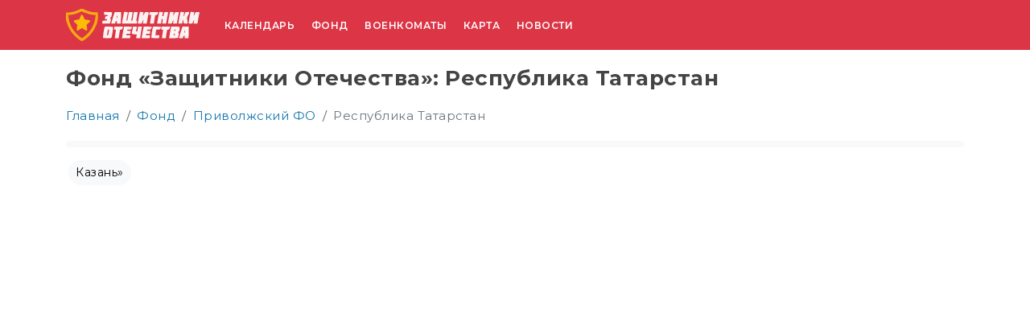

--- FILE ---
content_type: text/html; charset=utf-8
request_url: https://zaschitnikiotechestva.ru/adresa/privolgskij-federalnyj-okrug/respublika-tatarstan/
body_size: 5943
content:
<!DOCTYPE html>
<html dir="ltr" lang="ru">
<head>
    <meta charset="UTF-8">
    <meta name="viewport" content="width=device-width, initial-scale=1">
    <meta http-equiv="X-UA-Compatible" content="IE=edge">
    <link rel="icon" href="/favicon.svg" type="image/svg+xml">
    <title>Фонд «Защитники Отечества»: Республика Татарстан - адреса, время работы, контакты, телефон</title>
    <base href="https://zaschitnikiotechestva.ru/">
	            <meta name="description" content="Фонд «Защитники Отечества»: Республика Татарстан - адреса, время работы, контакты, телефон">
                <meta name="keywords" content="Республика Татарстан, фонд защитники отечества">
    	<meta property="og:locale" content="ru_RU">
	<meta property="og:title" content="Фонд «Защитники Отечества»: Республика Татарстан - адреса, время работы, контакты, телефон">
	<meta property="og:description" content="Фонд «Защитники Отечества»: Республика Татарстан - адреса, время работы, контакты, телефон">
	<meta property="og:url" content="https://zaschitnikiotechestva.ru/adresa/privolgskij-federalnyj-okrug/respublika-tatarstan/">
    <meta property="og:type" content="website">
				
    <!-- Yandex.RTB -->
    <script>
        window.yaContextCb = window.yaContextCb || [];
        (function() {
            const script = document.createElement('script');
            script.src = 'https://yandex.ru/ads/system/context.js';
            script.async = true;
            document.head.appendChild(script);
        })();
    </script>

    <script src="catalog/view/javascript/bootstrap/js/bootstrap.min.js" defer></script>
    <link href="catalog/view/javascript/bootstrap/css/bootstrap.min.css" rel="stylesheet">
    <link href="catalog/view/theme/default/stylesheet/stylesheet.css" rel="stylesheet">
    <link rel="preconnect" href="https://fonts.googleapis.com">
    <link rel="preconnect" href="https://fonts.gstatic.com" crossorigin>
    <link href="https://fonts.googleapis.com/css2?family=Montserrat:ital,wght@0,100..900;1,100..900&display=swap" rel="stylesheet">
                <link href="https://zaschitnikiotechestva.ru/adresa/privolgskij-federalnyj-okrug/respublika-tatarstan/" rel="canonical">
        </head>
<body class="product-category-11159_11192_11217">
    <header class="navbar navbar-expand-md navbar-dark bg-danger">
        <div class="container">
                            <a href="https://zaschitnikiotechestva.ru/"><img loading="lazy" src="/image/catalog/logo.svg" height="40" alt="Защитники Отечества"></a>
                        <button class="navbar-toggler border-0 shadow-none" type="button" data-bs-toggle="collapse" data-bs-target="#navbarNav" aria-controls="navbarNav" aria-expanded="false" aria-label="Toggle navigation">
                <span class="navbar-toggler-icon"></span>
            </button>
            <div class="collapse navbar-collapse" id="navbarNav">
                <div class="w-100 text-center text-sm-start my-2">
                                            <a class="text-white text-decoration-none fw-semibold mx-2 fs-12 text-uppercase" href="https://zaschitnikiotechestva.ru/calendar/">Календарь</a>
                                            <a class="text-white text-decoration-none fw-semibold mx-2 fs-12 text-uppercase" href="https://zaschitnikiotechestva.ru/adresa/">Фонд</a>
                                            <a class="text-white text-decoration-none fw-semibold mx-2 fs-12 text-uppercase" href="https://zaschitnikiotechestva.ru/voenkomat/">Военкоматы</a>
                                            <a class="text-white text-decoration-none fw-semibold mx-2 fs-12 text-uppercase" href="https://zaschitnikiotechestva.ru/svomap/">Карта</a>
                                        <a class="text-white text-decoration-none fw-semibold mx-2 fs-12 text-uppercase" href="/info/">Новости</a>
                </div>
            </div>
        </div>
    </header>

        <!-- Yandex.RTB R-A-2426928-1 -->
        <div id="yandex_rtb_R-A-2426928-1" class="container mb-3 rounded-3 p-1 overflow-hidden bg-light"></div>
        <script>
            window.yaContextCb.push(() => {
                Ya.Context.AdvManager.render({
                    "blockId": "R-A-2426928-1",
                    "renderTo": "yandex_rtb_R-A-2426928-1"
                });
            });

            document.addEventListener('DOMContentLoaded', function() {
                const breadcrumb = document.querySelector('.breadcrumb');
                const h1 = document.querySelector('h1');
                const adBlock = document.getElementById('yandex_rtb_R-A-2426928-1');

                if (adBlock) {
                    if (breadcrumb) {
                        breadcrumb.insertAdjacentElement('afterend', adBlock);
                    } else if (h1) {
                        h1.insertAdjacentElement('afterend', adBlock);
                    }
                }
            });
        </script>
</body>
</html>
    <div class="container">
        <h1>Фонд «Защитники Отечества»: Республика Татарстан</h1>

        <nav aria-label="breadcrumb">
            <ol class="breadcrumb" itemscope itemtype="https://schema.org/BreadcrumbList">
                                    <li class="breadcrumb-item" itemprop="itemListElement" itemscope itemtype="https://schema.org/ListItem">
                                                    <a itemprop="item" href="https://zaschitnikiotechestva.ru/">
                                <span itemprop="name">Главная</span>
                            </a>
                                                <meta itemprop="position" content="1">
                    </li>
                                    <li class="breadcrumb-item" itemprop="itemListElement" itemscope itemtype="https://schema.org/ListItem">
                                                    <a itemprop="item" href="https://zaschitnikiotechestva.ru/adresa/">
                                <span itemprop="name">Фонд</span>
                            </a>
                                                <meta itemprop="position" content="2">
                    </li>
                                    <li class="breadcrumb-item" itemprop="itemListElement" itemscope itemtype="https://schema.org/ListItem">
                                                    <a itemprop="item" href="https://zaschitnikiotechestva.ru/adresa/privolgskij-federalnyj-okrug/">
                                <span itemprop="name">Приволжский ФО</span>
                            </a>
                                                <meta itemprop="position" content="3">
                    </li>
                                    <li class="breadcrumb-item" itemprop="itemListElement" itemscope itemtype="https://schema.org/ListItem">
                                                    <span itemprop="name" class="text-secondary">Республика Татарстан</span>
                                                <meta itemprop="position" content="4">
                    </li>
                            </ol>
        </nav>

        <div class="row">
            
            

              
            						<div class="col-12 mb-3">
										<a class="btn btn-light btn-sm rounded-4 me-1 mb-2" href="https://zaschitnikiotechestva.ru/adresa/privolgskij-federalnyj-okrug/respublika-tatarstan/kazan/">Казань»</a>
								</div>

			<script>
			document.addEventListener('DOMContentLoaded', function() {
				const alphabetLinks = document.querySelectorAll('.alphabet-link');
				
				alphabetLinks.forEach(link => {
					link.addEventListener('click', function(e) {
						e.preventDefault();
						const targetId = this.getAttribute('href').substring(1);
						const targetElement = document.getElementById(targetId);
						
						if (targetElement) {
							targetElement.scrollIntoView({
								behavior: 'smooth',
								block: 'start'
							});
						}
					});
				});
			});
			</script>
			            			
							<script src="https://api-maps.yandex.ru/2.1/?lang=ru_RU"></script>
				<div id="map" style="height:550px" class="border-0 rounded-4 overflow-hidden w-100 mb-3"></div>
				<script>
					ymaps.ready(init);

					function init() {
						var products = [
															{
									coords: [55.82500000, 49.08800000],
									hint: 'Республика Татарстан, Казань, пр. Ямашева, д. 1',
									balloon: 'Республика Татарстан, Казань, пр. Ямашева, д. 1'
								},
													];

						var totalLat = 0;
						var totalLon = 0;
						products.forEach(function(product) {
							totalLat += product.coords[0];
							totalLon += product.coords[1];
						});
						var avgLat = totalLat / products.length;
						var avgLon = totalLon / products.length;

						var initialCoords = products.length > 0 ? [avgLat, avgLon] : [55.76, 37.64];

						var myMap = new ymaps.Map("map", {
							center: initialCoords,
							zoom: 5,
							controls: ['zoomControl']
						});

						products.forEach(function(product) {
							var myPlacemark = new ymaps.Placemark(product.coords, {
								hintContent: product.hint,
								balloonContent: product.balloon
							});

							myMap.geoObjects.add(myPlacemark);
						});
					}
				</script>
			
            				                <div class="col-lg-6 mb-3">
                    <div class="bg-white rounded-3 p-4 h-100 shadow-sm">
                        <a class="fs-6 fw-medium lh-sm mb-2 d-block" href="https://zaschitnikiotechestva.ru/adresa/privolgskij-federalnyj-okrug/respublika-tatarstan/kazan/respublika-tatarstan-kazan-pr-yamasheva-d-1" title="Республика Татарстан, Казань, пр. Ямашева, д. 1">Республика Татарстан, Казань, пр. Ямашева, д. 1</a>
                        <p class="m-0 d-flex gap-3 lh-sm"><b>График:</b> <i>09:00 - 18:00 (перерыв с 13:00 до 14:00)</i></p>
                        <p class="m-0 d-flex gap-2"><b>Телефон:</b> <i>8 (843) 598 33 55</i></p>
                    </div>
                </div>
				            			
																		<div class="col-12 my-3">
							<div class="bg-light p-3 rounded-3">
																	На данный момент Республика Татарстан насчитывает 1 филиал фонда «Защитники Отечества». На этой странице можно узнать адреса и телефоны фонда в населенном пункте - Республика Татарстан, а также получить информацию о том, как удобнее добраться по нужному адресу.
																</div>
						</div>
												
            <div class="col-12 text-center"></div>

            <div class="row">
<h2 class="my-3 text-center">Статьи</h2>
<div class="col-xl-3 col-lg-4 col-md-4 col-sm-6 col-12 mb-4">
<a href="https://zaschitnikiotechestva.ru/info/82-goda-nazad-leningrad-bil-polnostju-osvobozhden-ot-vrazheskoj-blokadi" title="82 года назад Ленинград был полностью освобожден от вражеской блокады: страна чтит подвиг героев">
<img loading="lazy" src="https://zaschitnikiotechestva.ru/image/cachewebp/catalog/blog/82-goda-nazad-leningrad-bil-polnostju-osvobozhden-ot-vrazheskoj-blokadi-450x300.webp" alt="82 года назад Ленинград был полностью освобожден от вражеской блокады: страна чтит подвиг героев" class="img-fluid rounded-3">
<h4 class="my-2">82 года назад Ленинград был полностью освобожден от вражеской блокады: страна чтит подвиг героев</h4>
</a>
<p class="lh-sm">Сегодня, 27 января, Россия отмечает одну из самых значимых дат в своей военной истории - День полного освобождения Ленинграда от фашистской блокады.</p>
<i>Просмотров: 95</i>
</div>
<div class="col-xl-3 col-lg-4 col-md-4 col-sm-6 col-12 mb-4">
<a href="https://zaschitnikiotechestva.ru/info/novogodnee-obrashhenie-2026-prezidenta-rf-v-v-putina-k-grazhdanam-rossii" title="Новогоднее обращение Владимира Путина к гражданам России в 2026 году">
<img loading="lazy" src="https://zaschitnikiotechestva.ru/image/cachewebp/catalog/blog/novogodnee-obrashhenie-2026-prezidenta-rf-v-v-putina-k-grazhdanam-rossii-450x300.webp" alt="Новогоднее обращение Владимира Путина к гражданам России в 2026 году" class="img-fluid rounded-3">
<h4 class="my-2">Новогоднее обращение Владимира Путина к гражданам России в 2026 году</h4>
</a>
<p class="lh-sm">В канун Нового 2026 года Президент России Владимир Путин обратился с традиционным поздравлением к гражданам страны. Его речь, прозвучавшая в преддверии боя курантов, была выдержана в патриотичных тонах и сфокусирована на ключевых темах: единстве нации, суверенитете, поддержке военнослужащих, участвующих в специальной военной операции, и общей ответственности за будущее России.</p>
<i>Просмотров: 3013</i>
</div>
<div class="col-xl-3 col-lg-4 col-md-4 col-sm-6 col-12 mb-4">
<a href="https://zaschitnikiotechestva.ru/info/god-edinstva-narodov-rossii" title="2026 - Год единства народов России">
<img loading="lazy" src="https://zaschitnikiotechestva.ru/image/cachewebp/catalog/blog/god-edinstva-narodov-rossii-450x300.webp" alt="2026 - Год единства народов России" class="img-fluid rounded-3">
<h4 class="my-2">2026 - Год единства народов России</h4>
</a>
<p class="lh-sm">Президент Владимир Путин официально подписал указ, согласно которому 2026 год в стране пройдет под знаком единства народов России.</p>
<i>Просмотров: 11662</i>
</div>
<div class="col-xl-3 col-lg-4 col-md-4 col-sm-6 col-12 mb-4">
<a href="https://zaschitnikiotechestva.ru/info/okopnie-svechi" title="Окопные блиндажные свечи: что это, для чего и как делать">
<img loading="lazy" src="https://zaschitnikiotechestva.ru/image/cachewebp/catalog/blog/okopnie-blindazhnie-svechi-450x300.webp" alt="Окопные блиндажные свечи: что это, для чего и как делать" class="img-fluid rounded-3">
<h4 class="my-2">Окопные блиндажные свечи: что это, для чего и как делать</h4>
</a>
<p class="lh-sm">Окопные блиндажные свечи - это специальные горючие изделия, предназначенные для использования на фронте, в окопах и блиндажах.</p>
<i>Просмотров: 3236</i>
</div>
<div class="col-xl-3 col-lg-4 col-md-4 col-sm-6 col-12 mb-4">
<a href="https://zaschitnikiotechestva.ru/info/vistuplenie-vladimira-putina-na-valdajskom-forume-2025" title="Выступление Владимира Путина на Валдайском форуме 2025: глобальные вызовы многополярного мира - Видео">
<img loading="lazy" src="https://zaschitnikiotechestva.ru/image/cachewebp/catalog/blog/vistuplenie-vladimira-putina-na-valdajskom-forume-2025-450x300.webp" alt="Выступление Владимира Путина на Валдайском форуме 2025: глобальные вызовы многополярного мира - Видео" class="img-fluid rounded-3">
<h4 class="my-2">Выступление Владимира Путина на Валдайском форуме 2025: глобальные вызовы многополярного мира - Видео</h4>
</a>
<p class="lh-sm">2 октября 2025 года Президент России Владимир Путин выступил на XXII ежегодном заседании Международного дискуссионного клуба «Валдай» в Сочи, представив подробную концепцию нового мирового порядка.</p>
<i>Просмотров: 3069</i>
</div>
<div class="col-xl-3 col-lg-4 col-md-4 col-sm-6 col-12 mb-4">
<a href="https://zaschitnikiotechestva.ru/info/putin-pozdravil-lichnij-sostav-i-veteranov-s-dnem-suhoputnih-vojsk" title="Президент России поздравил военнослужащих и ветеранов Сухопутных войск с профессиональным праздником">
<img loading="lazy" src="https://zaschitnikiotechestva.ru/image/cachewebp/catalog/blog/putin-pozdravil-lichnij-sostav-i-veteranov-s-dnem-suhoputnih-vojsk-450x300.webp" alt="Президент России поздравил военнослужащих и ветеранов Сухопутных войск с профессиональным праздником" class="img-fluid rounded-3">
<h4 class="my-2">Президент России поздравил военнослужащих и ветеранов Сухопутных войск с профессиональным праздником</h4>
</a>
<p class="lh-sm">Владимир Путин направил поздравление личному составу и ветеранам Сухопутных войск Российской Федерации в честь Дня Сухопутных войск, который отмечается 1 октября.</p>
<i>Просмотров: 1283</i>
</div>
<div class="col-xl-3 col-lg-4 col-md-4 col-sm-6 col-12 mb-4">
<a href="https://zaschitnikiotechestva.ru/info/putin-pozdravil-rossijan-s-dnem-vossoedinenija-s-novimi-regionami-2025" title="Путин поздравил россиян с Днем воссоединения с новыми регионами - 30 сентября 2025">
<img loading="lazy" src="https://zaschitnikiotechestva.ru/image/cachewebp/catalog/blog/putin-pozdravil-rossijan-s-dnem-vossoedinenija-s-novimi-regionami-2025-450x300.webp" alt="Путин поздравил россиян с Днем воссоединения с новыми регионами - 30 сентября 2025" class="img-fluid rounded-3">
<h4 class="my-2">Путин поздравил россиян с Днем воссоединения с новыми регионами - 30 сентября 2025</h4>
</a>
<p class="lh-sm">Президент России Владимир Путин поздравил российских граждан с Днем воссоединения Донецкой и Луганской народных республик, Херсонской и Запорожской областей с Россией, отметив историческое значение этого события для страны.</p>
<i>Просмотров: 1393</i>
</div>
<div class="col-xl-3 col-lg-4 col-md-4 col-sm-6 col-12 mb-4">
<a href="https://zaschitnikiotechestva.ru/info/evropejskij-raskol-belgija-blokiruet-plani-merca-po-rossijskim-aktivam" title="Европейский раскол: Бельгия блокирует планы Мерца по российским активам">
<img loading="lazy" src="https://zaschitnikiotechestva.ru/image/cachewebp/catalog/blog/evropejskij-raskol-belgija-blokiruet-plani-merca-po-rossijskim-aktivam-450x300.webp" alt="Европейский раскол: Бельгия блокирует планы Мерца по российским активам" class="img-fluid rounded-3">
<h4 class="my-2">Европейский раскол: Бельгия блокирует планы Мерца по российским активам</h4>
</a>
<p class="lh-sm">Амбициозное предложение канцлера Германии Фридриха Мерца о выдаче Украине беспроцентного кредита в размере 140 миллиардов евро за счет замороженных российских активов столкнулось с решительным отказом Бельгии.</p>
<i>Просмотров: 1548</i>
</div>
<div class="col-12 text-center mb-4">
<a class="btn btn-danger btn-lg rounded-5 fw-medium" href="/info/" title="Новости">Читать больше</a>
</div>
</div>                    </div>
    </div>

<!-- Yandex.RTB R-A-2426928-4 -->
<div class="container">
<div id="yandex_rtb_R-A-2426928-4"></div>
</div>
<script>
window.yaContextCb.push(()=>{
    Ya.Context.AdvManager.render({
        "blockId": "R-A-2426928-4",
        "renderTo": "yandex_rtb_R-A-2426928-4"
    })
})
</script>
<footer class="footer text-center">
<div class="container">
<a class="text-white text-decoration-none fw-semibold mx-2" href="https://zaschitnikiotechestva.ru/contacts/" title="Контакты">Контакты</a>
</div>
<p class="text-white fst-italic my-3">&copy; 2026 Защитники Отечества</p>
</footer>
<!-- Yandex.Metrika counter -->
<script>
   (function(m,e,t,r,i,k,a){m[i]=m[i]||function(){(m[i].a=m[i].a||[]).push(arguments)};
   m[i].l=1*new Date();
   for (var j = 0; j < document.scripts.length; j++) {if (document.scripts[j].src === r) { return; }}
   k=e.createElement(t),a=e.getElementsByTagName(t)[0],k.async=1,k.src=r,a.parentNode.insertBefore(k,a)})
   (window, document, "script", "https://mc.yandex.ru/metrika/tag.js", "ym");

   ym(93795437, "init", {
        clickmap:true,
        trackLinks:true,
        accurateTrackBounce:true,
        webvisor:true
   });
</script>
<noscript><div><img src="https://mc.yandex.ru/watch/93795437" style="position:absolute; left:-9999px;" alt=""></div></noscript>
<!-- /Yandex.Metrika counter -->
</body>
</html>

--- FILE ---
content_type: text/css
request_url: https://zaschitnikiotechestva.ru/catalog/view/theme/default/stylesheet/stylesheet.css
body_size: 1312
content:
body{font-weight:400;color:#444;font-size:15px;width:100%;line-height:2!important;letter-spacing:.5px;font-family:Montserrat,Verdana,sans-serif}
a{text-decoration:none;color:#1376ad}
a:hover{opacity:.75}
table{width:100%;margin-bottom:20px}
td,th{border:1px solid #eee;padding:5px 15px;vertical-align:middle}
h1{margin-top:20px}
figcaption{text-align:center;margin-top:10px;font-style:italic}
.h1,h1,.fs-1{font-size:calc(1rem + .8vw);font-weight:bold}
.h2,h2,.fs-2{font-size:calc(1rem + .6vw);font-weight:bold}
.h3,h3,.fs-3{font-size:calc(0.8rem + .4vw);font-weight:bold}
.h4,h4,.fs-4{font-size:calc(0.8rem + .2vw);font-weight:bold}
.h5,h5,.fs-5{font-size:calc(.6rem + .2vw);font-weight:bold}
.h6,h6,.fs-6{font-size:calc(.6rem + .2vw);font-weight:bold}
.svo_title{background-image:url(/svo.jpg);background-size:contain;color:transparent;-webkit-background-clip:text;background-clip:text;text-shadow:-10px 10px 10px #00000010;font-size:9vw}
@media (max-width: 768px) {
.svo_title{font-size:19vw}
}
@media (min-width: 769px) and (max-width: 1200px) {
.svo_title{font-size:14vw}
}
.fs-12{font-size:12px}
.frame{margin-top:-38px;margin-bottom:-80px}
.rating .fa-stack{font-size:8px}
.rating .fa-star-o{color:#999;font-size:16px}
.rating .fa-star{color:#FC0;font-size:16px}
.rating .fa-star + .fa-star-o{color:#FC0}
.pagination>li>a,.pagination>li>span{position:relative;float:left;width:38px;height:38px;line-height:38px;color:#337ab7;text-decoration:none;background-color:#fff;border:1px solid #ddd;border-radius:20px;margin:0 2px;padding:0}
.pagination>li:first-child>a,.pagination>li:first-child>span{border-top-left-radius:20px;border-bottom-left-radius:20px}
.pagination>li:last-child>a,.pagination>li:last-child>span{border-top-right-radius:20px;border-bottom-right-radius:20px}
#p-review h2{margin-top:0}
#p-review .column-avatar,#p-review .column-image{width:15%}
#p-review .column-avatar img.img-responsive,#p-review .column-image img.img-responsive{margin:0 auto}
#p-review-form form .wysibb .wysibb-text-editor{min-height:200px!important}
#p-review-form form .wysibb .wysibb-toolbar .wysibb-toolbar-container .wysibb-toolbar-btn .fonticon{font-family:'WysiBBiconFont'!important}
@media (max-width: 991px) {
#p-review-form form .wysibb .wysibb-text-editor,#p-review-form form .wysibb .wysibb-toolbar{min-height:384px!important}
}
#p-review-form form .rating span{cursor:pointer;width:30px;height:30px;display:inline-block}
#p-review-form form .rating i{cursor:pointer}
#p-review-form form .rating .fa-stack{font-size:16px!important}
#p-review-form form .rating .fa-star-o{color:#999;font-size:30px!important}
#p-review-form form .rating .fa-star{color:#FC0;font-size:30px!important}
#p-review-form form .rating .fa-star + .fa-star-o{color:#FC0}
#p-review-form form .rating{height:30px;width:175px}
#p-review-form form .rating span{cursor:pointer}
#p-review-form form .rating .fa-stack{font-size:16px!important}
#p-review-form form .rating .fa-star-o{color:#999;font-size:30px!important}
#p-review-form form .rating .fa-star{color:#FC0;font-size:30px!important}
#p-review-form form .rating .fa-star + .fa-star-o{color:#FC0}
#p-review-total .rating .fa-star-o{color:#999!important}
#p-review-total .rating .fa-star{color:#FC0!important}
#p-review-total .rating .fa-star + .fa-star-o{color:#FC0!important}
#p-review .rating .fa-star-o{color:#999!important}
#p-review .rating .fa-star{color:#FC0!important}
#p-review .rating .fa-star + .fa-star-o{color:#FC0!important}
#p-review-form form .image-list input,#button-clear{display:none}
#p-review-form form .image-row{margin-bottom:15px}
@media (max-width: 400px) {
#p-review-total > span:last-child > span:first-child{display:none}
}
@media (max-width: 1199px) {
#p-review-total button{width:100%}
}
#p-review-total > span{display:inline-block;height:30px;padding:6px 0;margin-bottom:15px}
#p-review-total > span + span{margin-left:10px}
.p-review-alert{position:fixed;width:100%;top:0;left:0;z-index:1000;text-align:center;border-width:0 0 1px;border-radius:0}
.p-thumbnail img,.p-thumbnail-info img{margin-bottom:5px;margin-right:5px}
.p-thumbnail a:last-child img,.p-thumbnail-info a:last-child img{margin-right:0}
.navbar-brand,.{color:#fff!important}
.section-header{margin-top:2rem;margin-bottom:1.5rem}
.footer{background-color:#343a40;color:#fff;padding:2rem 0;margin-top:3rem}
blockquote{margin-bottom:1rem;background:#eee;padding:10px 20px;font-style:italic;border-left:5px solid #ccc;font-size:1rem!important}
iframe{border-radius:20px;max-width:100%}

--- FILE ---
content_type: image/svg+xml
request_url: https://zaschitnikiotechestva.ru/image/catalog/logo.svg
body_size: 4215
content:
<?xml version="1.0" encoding="UTF-8"?>
<!DOCTYPE svg PUBLIC "-//W3C//DTD SVG 1.1//EN" "http://www.w3.org/Graphics/SVG/1.1/DTD/svg11.dtd">
<svg xmlns="http://www.w3.org/2000/svg" version="1.1" width="510px" height="108px" style="shape-rendering:geometricPrecision; text-rendering:geometricPrecision; image-rendering:optimizeQuality; fill-rule:evenodd; clip-rule:evenodd" xmlns:xlink="http://www.w3.org/1999/xlink">
<g><path style="opacity:0.843" fill="#fec106" d="M 50.5,-0.5 C 52.5,-0.5 54.5,-0.5 56.5,-0.5C 71.8014,8.45036 88.3014,12.4504 106,11.5C 108.251,23.5433 107.584,35.5433 104,47.5C 95.3247,73.3232 79.4914,93.3232 56.5,107.5C 54.5,107.5 52.5,107.5 50.5,107.5C 23.1065,90.0618 6.10653,65.3952 -0.5,33.5C -0.5,26.5 -0.5,19.5 -0.5,12.5C 17.5569,12.7353 34.5569,8.40201 50.5,-0.5 Z M 51.5,8.5 C 60.3454,11.9494 69.3454,15.116 78.5,18C 85.4011,19.706 92.4011,20.5393 99.5,20.5C 96.9675,54.2566 81.6341,80.2566 53.5,98.5C 25.3659,80.2566 10.0325,54.2566 7.5,20.5C 23.3193,20.3322 37.986,16.3322 51.5,8.5 Z"/></g>
<g><path style="opacity:0.936" fill="#fefffe" d="M 127.5,10.5 C 135.84,10.3336 144.173,10.5003 152.5,11C 153.804,11.804 154.471,12.9707 154.5,14.5C 153.774,18.5224 152.941,22.5224 152,26.5C 150.926,27.6184 149.76,28.6184 148.5,29.5C 150.828,35.4571 150.662,41.4571 148,47.5C 147.5,48 147,48.5 146.5,49C 138.173,49.4997 129.84,49.6664 121.5,49.5C 121.833,46.1667 122.167,42.8333 122.5,39.5C 127.179,39.6658 131.845,39.4992 136.5,39C 137.38,37.6439 137.714,36.1439 137.5,34.5C 135.167,34.5 132.833,34.5 130.5,34.5C 130.804,31.4781 131.304,28.4781 132,25.5C 134.381,24.565 136.881,24.2317 139.5,24.5C 139.33,23.1779 139.663,22.0113 140.5,21C 136.247,20.8002 132.08,20.3002 128,19.5C 127.502,16.5184 127.335,13.5184 127.5,10.5 Z"/></g>
<g><path style="opacity:0.944" fill="#fefffe" d="M 163.5,10.5 C 170.5,10.5 177.5,10.5 184.5,10.5C 184.777,23.5368 184.443,36.5368 183.5,49.5C 179.167,49.5 174.833,49.5 170.5,49.5C 170.5,46.8333 170.5,44.1667 170.5,41.5C 169.022,41.238 167.689,41.5713 166.5,42.5C 165.423,44.7294 164.756,47.0628 164.5,49.5C 160.167,49.5 155.833,49.5 151.5,49.5C 154.692,36.2577 158.692,23.2577 163.5,10.5 Z M 171.5,21.5 C 172.156,22.6216 172.489,23.9549 172.5,25.5C 172.635,27.808 171.969,29.808 170.5,31.5C 170.167,31 169.833,30.5 169.5,30C 170.406,27.2094 171.073,24.3761 171.5,21.5 Z"/></g>
<g><path style="opacity:0.945" fill="#fefffe" d="M 194.5,10.5 C 198.884,10.1744 203.217,10.5078 207.5,11.5C 205.402,20.7527 203.736,30.0861 202.5,39.5C 204.124,39.6399 205.29,38.9733 206,37.5C 207.718,28.5244 209.218,19.5244 210.5,10.5C 214.833,10.5 219.167,10.5 223.5,10.5C 222.422,20.1343 220.756,29.6343 218.5,39C 219.793,39.49 221.127,39.6567 222.5,39.5C 224.059,29.813 225.726,20.1464 227.5,10.5C 231.833,10.5 236.167,10.5 240.5,10.5C 238.941,20.1859 237.275,29.8525 235.5,39.5C 236.5,39.5 237.5,39.5 238.5,39.5C 237.949,42.8067 237.616,46.1401 237.5,49.5C 220.833,49.5 204.167,49.5 187.5,49.5C 189.515,36.4094 191.848,23.4094 194.5,10.5 Z"/></g>
<g><path style="opacity:0.936" fill="#fefffe" d="M 247.5,10.5 C 251.884,10.1744 256.217,10.5078 260.5,11.5C 258.914,15.4031 258.081,19.4031 258,23.5C 260.435,19.628 262.602,15.628 264.5,11.5C 268.833,10.1667 273.167,10.1667 277.5,11.5C 274.951,24.1256 272.618,36.7923 270.5,49.5C 266.167,49.5 261.833,49.5 257.5,49.5C 258.512,45.1338 259.345,40.8004 260,36.5C 256.762,40.3088 254.596,44.6421 253.5,49.5C 249.167,49.5 244.833,49.5 240.5,49.5C 242.515,36.4094 244.848,23.4094 247.5,10.5 Z"/></g>
<g><path style="opacity:0.938" fill="#fefffe" d="M 280.5,10.5 C 289.833,10.5 299.167,10.5 308.5,10.5C 309.005,17.5479 305.839,21.2145 299,21.5C 297.304,30.8133 295.804,40.1466 294.5,49.5C 290.167,49.5 285.833,49.5 281.5,49.5C 282.833,39.8333 284.167,30.1667 285.5,20.5C 283.076,20.8076 280.743,20.4742 278.5,19.5C 279.423,16.5534 280.089,13.5534 280.5,10.5 Z"/></g>
<g><path style="opacity:0.94" fill="#fefffe" d="M 312.5,10.5 C 316.884,10.1744 321.217,10.5078 325.5,11.5C 324.444,15.6824 323.444,19.8491 322.5,24C 324.112,24.7203 325.612,24.5536 327,23.5C 327.515,19.4227 328.349,15.4227 329.5,11.5C 333.833,10.1667 338.167,10.1667 342.5,11.5C 339.951,24.1256 337.618,36.7923 335.5,49.5C 331.167,49.5 326.833,49.5 322.5,49.5C 323.492,44.5484 324.158,39.5484 324.5,34.5C 323.167,34.5 321.833,34.5 320.5,34.5C 320.158,39.5484 319.492,44.5484 318.5,49.5C 314.167,49.5 309.833,49.5 305.5,49.5C 307.515,36.4094 309.848,23.4094 312.5,10.5 Z"/></g>
<g><path style="opacity:0.936" fill="#fefffe" d="M 348.5,10.5 C 352.884,10.1744 357.217,10.5078 361.5,11.5C 359.914,15.4031 359.081,19.4031 359,23.5C 361.435,19.628 363.602,15.628 365.5,11.5C 369.833,10.1667 374.167,10.1667 378.5,11.5C 375.951,24.1256 373.618,36.7923 371.5,49.5C 367.167,49.5 362.833,49.5 358.5,49.5C 359.512,45.1338 360.345,40.8004 361,36.5C 357.762,40.3088 355.596,44.6421 354.5,49.5C 350.167,49.5 345.833,49.5 341.5,49.5C 343.515,36.4094 345.848,23.4094 348.5,10.5 Z"/></g>
<g><path style="opacity:0.938" fill="#fefffe" d="M 383.5,10.5 C 387.884,10.1744 392.217,10.5078 396.5,11.5C 395.658,15.7277 394.658,19.8944 393.5,24C 393.833,24.1667 394.167,24.3333 394.5,24.5C 396.903,20.1921 398.903,15.6921 400.5,11C 404.486,10.5012 408.486,10.3345 412.5,10.5C 412.662,12.5273 412.495,14.5273 412,16.5C 409.162,20.6768 406.995,25.1768 405.5,30C 406.977,36.4186 407.644,42.9186 407.5,49.5C 403.116,49.8256 398.783,49.4922 394.5,48.5C 393.721,43.8867 393.221,39.22 393,34.5C 391.197,39.2957 390.031,44.2957 389.5,49.5C 385.167,49.5 380.833,49.5 376.5,49.5C 378.515,36.4094 380.848,23.4094 383.5,10.5 Z"/></g>
<g><path style="opacity:0.936" fill="#fefffe" d="M 417.5,10.5 C 421.884,10.1744 426.217,10.5078 430.5,11.5C 428.914,15.4031 428.081,19.4031 428,23.5C 430.435,19.628 432.602,15.628 434.5,11.5C 438.833,10.1667 443.167,10.1667 447.5,11.5C 444.951,24.1256 442.618,36.7923 440.5,49.5C 436.167,49.5 431.833,49.5 427.5,49.5C 428.512,45.1338 429.345,40.8004 430,36.5C 426.762,40.3088 424.596,44.6421 423.5,49.5C 419.167,49.5 414.833,49.5 410.5,49.5C 412.515,36.4094 414.848,23.4094 417.5,10.5 Z"/></g>
<g><path style="opacity:0.966" fill="#ffc106" d="M 50.5,20.5 C 52.604,20.2011 54.604,20.5344 56.5,21.5C 58.5,26.1667 60.5,30.8333 62.5,35.5C 68.4393,36.1439 74.2726,37.1439 80,38.5C 80.6667,40.1667 80.6667,41.8333 80,43.5C 75.6856,46.6474 71.8523,50.314 68.5,54.5C 70.8217,60.237 71.4884,66.0704 70.5,72C 68.8333,72.6667 67.1667,72.6667 65.5,72C 61.633,69.3021 57.633,66.8021 53.5,64.5C 49.367,66.8021 45.367,69.3021 41.5,72C 39.5594,72.7429 37.7261,72.5762 36,71.5C 35.5973,65.6744 36.4306,60.0077 38.5,54.5C 35.1477,50.314 31.3144,46.6474 27,43.5C 26.3333,41.8333 26.3333,40.1667 27,38.5C 32.7274,37.1439 38.5607,36.1439 44.5,35.5C 46.7897,30.5914 48.7897,25.5914 50.5,20.5 Z"/></g>
<g><path style="opacity:0.946" fill="#fefffe" d="M 131.5,59.5 C 140.418,59.1828 149.251,59.5161 158,60.5C 157.318,72.2646 155.651,83.9313 153,95.5C 152.167,96.3333 151.333,97.1667 150.5,98C 141.588,98.8163 132.755,98.6497 124,97.5C 124.465,85.7031 126.132,74.0364 129,62.5C 129.698,61.3094 130.531,60.3094 131.5,59.5 Z M 140.5,69.5 C 141.833,69.5 143.167,69.5 144.5,69.5C 143.371,75.8116 142.371,82.145 141.5,88.5C 140.167,88.5 138.833,88.5 137.5,88.5C 138.392,82.1471 139.392,75.8138 140.5,69.5 Z"/></g>
<g><path style="opacity:0.938" fill="#fefffe" d="M 162.5,59.5 C 171.833,59.5 181.167,59.5 190.5,59.5C 191.005,66.5479 187.839,70.2145 181,70.5C 179.304,79.8133 177.804,89.1466 176.5,98.5C 172.167,98.5 167.833,98.5 163.5,98.5C 164.833,88.8333 166.167,79.1667 167.5,69.5C 165.076,69.8076 162.743,69.4742 160.5,68.5C 161.423,65.5534 162.089,62.5534 162.5,59.5 Z"/></g>
<g><path style="opacity:0.948" fill="#fefffe" d="M 194.5,59.5 C 203.525,59.1685 212.525,59.5018 221.5,60.5C 220.985,63.7427 219.652,66.5761 217.5,69C 213.514,69.4988 209.514,69.6655 205.5,69.5C 205.67,70.8221 205.337,71.9887 204.5,73C 208.486,73.4988 212.486,73.6655 216.5,73.5C 216.167,76.8333 215.833,80.1667 215.5,83.5C 211.167,83.5 206.833,83.5 202.5,83.5C 202.5,85.1667 202.5,86.8333 202.5,88.5C 207.179,88.3342 211.845,88.5008 216.5,89C 215.568,92.0854 214.901,95.2521 214.5,98.5C 205.5,98.5 196.5,98.5 187.5,98.5C 189.515,85.4094 191.848,72.4094 194.5,59.5 Z"/></g>
<g><path style="opacity:0.94" fill="#fefffe" d="M 224.5,59.5 C 228.833,59.5 233.167,59.5 237.5,59.5C 236.981,64.7873 235.981,69.954 234.5,75C 236.134,75.4935 237.801,75.6602 239.5,75.5C 239.949,70.1374 240.616,64.804 241.5,59.5C 245.833,59.5 250.167,59.5 254.5,59.5C 252.391,72.4845 250.391,85.4845 248.5,98.5C 243.821,98.6658 239.155,98.4992 234.5,98C 235.607,94.0231 236.607,90.0231 237.5,86C 232.25,85.8071 227.083,85.3071 222,84.5C 221.5,83.5 221,82.5 220.5,81.5C 222.049,74.2075 223.382,66.8741 224.5,59.5 Z"/></g>
<g><path style="opacity:0.948" fill="#fefffe" d="M 260.5,59.5 C 269.525,59.1685 278.525,59.5018 287.5,60.5C 286.985,63.7427 285.652,66.5761 283.5,69C 279.514,69.4988 275.514,69.6655 271.5,69.5C 271.67,70.8221 271.337,71.9887 270.5,73C 274.486,73.4988 278.486,73.6655 282.5,73.5C 282.167,76.8333 281.833,80.1667 281.5,83.5C 277.167,83.5 272.833,83.5 268.5,83.5C 268.5,85.1667 268.5,86.8333 268.5,88.5C 273.179,88.3342 277.845,88.5008 282.5,89C 281.568,92.0854 280.901,95.2521 280.5,98.5C 271.5,98.5 262.5,98.5 253.5,98.5C 255.515,85.4094 257.848,72.4094 260.5,59.5 Z"/></g>
<g><path style="opacity:0.942" fill="#fefffe" d="M 293.5,59.5 C 301.86,59.1688 310.193,59.5021 318.5,60.5C 317.985,63.7427 316.652,66.5761 314.5,69C 310.514,69.4988 306.514,69.6655 302.5,69.5C 301.392,75.8138 300.392,82.1471 299.5,88.5C 304.179,88.3342 308.845,88.5008 313.5,89C 312.568,92.0854 311.901,95.2521 311.5,98.5C 302.915,98.8166 294.415,98.4832 286,97.5C 286.465,85.7031 288.132,74.0364 291,62.5C 291.698,61.3094 292.531,60.3094 293.5,59.5 Z"/></g>
<g><path style="opacity:0.938" fill="#fefffe" d="M 320.5,59.5 C 329.833,59.5 339.167,59.5 348.5,59.5C 349.005,66.5479 345.839,70.2145 339,70.5C 337.304,79.8133 335.804,89.1466 334.5,98.5C 330.167,98.5 325.833,98.5 321.5,98.5C 322.833,88.8333 324.167,79.1667 325.5,69.5C 323.076,69.8076 320.743,69.4742 318.5,68.5C 319.423,65.5534 320.089,62.5534 320.5,59.5 Z"/></g>
<g><path style="opacity:0.952" fill="#fefffe" d="M 352.5,59.5 C 361.839,59.3335 371.173,59.5002 380.5,60C 381.49,64.4606 381.324,68.9606 380,73.5C 379.167,75.6667 377.667,77.1667 375.5,78C 377.01,79.3513 378.01,81.018 378.5,83C 377.614,87.1513 376.78,91.3179 376,95.5C 375.167,96.3333 374.333,97.1667 373.5,98C 364.173,98.4998 354.839,98.6665 345.5,98.5C 347.515,85.4094 349.848,72.4094 352.5,59.5 Z M 363.5,69.5 C 364.833,69.5 366.167,69.5 367.5,69.5C 367.592,73.0714 365.926,74.2381 362.5,73C 363.337,71.9887 363.67,70.8221 363.5,69.5 Z M 361.5,83.5 C 362.5,83.5 363.5,83.5 364.5,83.5C 364.5,85.1667 364.5,86.8333 364.5,88.5C 363.167,88.5 361.833,88.5 360.5,88.5C 360.366,86.7085 360.699,85.0418 361.5,83.5 Z"/></g>
<g><path style="opacity:0.944" fill="#fefffe" d="M 390.5,59.5 C 397.5,59.5 404.5,59.5 411.5,59.5C 411.777,72.5368 411.443,85.5368 410.5,98.5C 406.167,98.5 401.833,98.5 397.5,98.5C 397.5,95.8333 397.5,93.1667 397.5,90.5C 396.022,90.238 394.689,90.5713 393.5,91.5C 392.423,93.7294 391.756,96.0628 391.5,98.5C 387.167,98.5 382.833,98.5 378.5,98.5C 381.692,85.2577 385.692,72.2577 390.5,59.5 Z M 398.5,70.5 C 399.156,71.6216 399.489,72.9549 399.5,74.5C 399.635,76.808 398.969,78.808 397.5,80.5C 397.167,80 396.833,79.5 396.5,79C 397.406,76.2094 398.073,73.3761 398.5,70.5 Z"/></g>
</svg>
